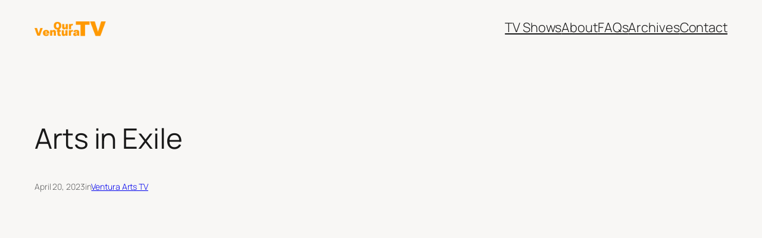

--- FILE ---
content_type: text/plain
request_url: https://www.google-analytics.com/j/collect?v=1&_v=j102&a=476510195&t=pageview&_s=1&dl=https%3A%2F%2Fourventura.com%2Farts-in-exile%2F&ul=en-us%40posix&dt=Arts%20in%20Exile%20%E2%80%93%20Our%20Ventura%20TV&sr=1280x720&vp=1280x720&_u=YEBAAEABAAAAACAAI~&jid=1795389508&gjid=1387306571&cid=942513779.1764998881&tid=UA-51748832-1&_gid=1576462935.1764998881&_r=1&_slc=1&gtm=45He5c31h1n81M2X3Z3Sza200&gcd=13l3l3l3l1l1&dma=0&tag_exp=103116026~103200004~104527906~104528500~104684208~104684211~105391253~115583767~115616985~115938465~115938469~116184927~116184929~116217636~116217638~116678528&z=622824149
body_size: -450
content:
2,cG-68EFXKX8WW